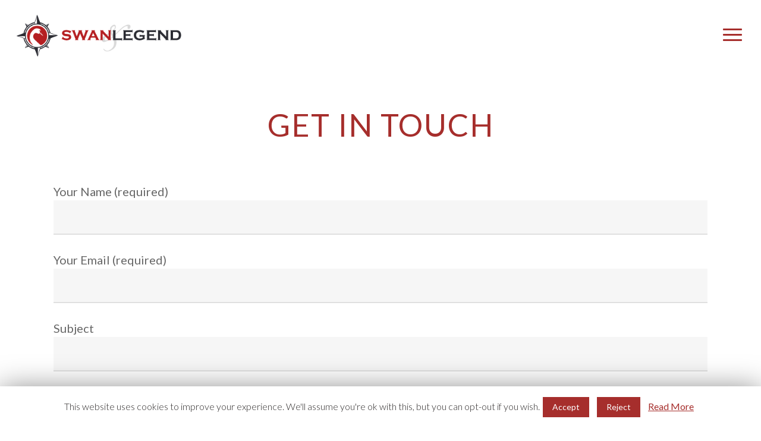

--- FILE ---
content_type: text/plain
request_url: https://www.google-analytics.com/j/collect?v=1&_v=j102&a=423708230&t=pageview&_s=1&dl=https%3A%2F%2Fwww.swanandlegend.com%2Fcontact-2%2F&ul=en-us%40posix&dt=Contact%20%E2%80%93%20SWaN%20%26%20Legend%20Venture%20Partners&sr=1280x720&vp=1280x720&_u=IEBAAEABAAAAACAAI~&jid=658663164&gjid=993302282&cid=1920535890.1769061988&tid=UA-135138182-1&_gid=1208157539.1769061988&_r=1&_slc=1&z=1727455234
body_size: -451
content:
2,cG-BV5BXTSGXM